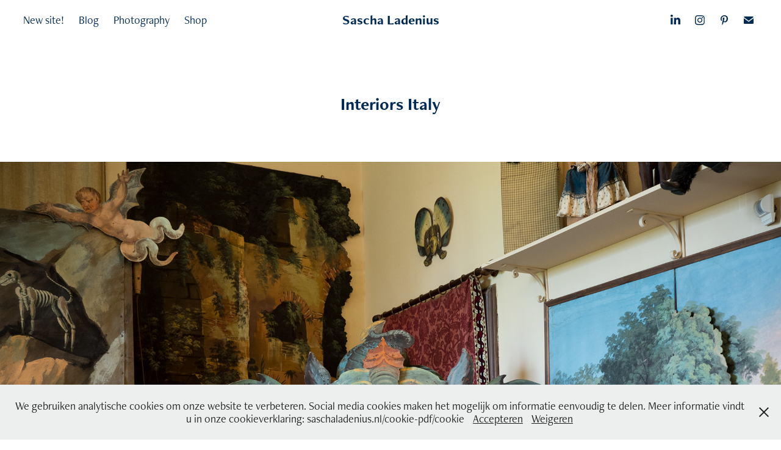

--- FILE ---
content_type: text/html; charset=utf-8
request_url: https://saschaladenius.nl/interiors-italy
body_size: 11707
content:
<!DOCTYPE HTML>
<html lang="en-US">
<head>
  <meta charset="UTF-8" />
  <meta name="viewport" content="width=device-width, initial-scale=1" />
      <meta name="keywords"  content="Viconius,sascha ladenius,art history,viconius.nl,ladenius,rijksmuseum" />
      <meta name="description"  content="Sascha Ladenius is an art and dress historian with a fascination for chintz, collage, and quiet rebellion. Her work explores the intersection of visual culture, material history, and personal curiosity, with a particular focus on the seventeenth century.
Before turning to research, Sascha built a career in real estate. Now, she builds connections between past and present, between image and intellect, and between body, space, and story.
Her research centers on the intersection of domestic space and identity — how interiors, textiles, and garments tell stories of both the visible and the hidden.
Sascha is drawn to the in-between: the lining of a jacket, the ornament on a chair leg, the faded pattern of a chintz curtain. She looks at what was considered decoration and asks what it reveals about power, taste, memory, and desire.
You might find her deep in an archive, making notes in a museum café, or dancing (quietly, rebelliously) in a gallery corner.
Viconius.nl is a testing ground — a space for observations, fragments, and visual thinking. Expect short reflections, layered images, and ideas in motion." />
      <meta name="twitter:card"  content="summary_large_image" />
      <meta name="twitter:site"  content="@AdobePortfolio" />
      <meta  property="og:title" content="Sascha Ladenius - Interiors Italy" />
      <meta  property="og:description" content="Sascha Ladenius is an art and dress historian with a fascination for chintz, collage, and quiet rebellion. Her work explores the intersection of visual culture, material history, and personal curiosity, with a particular focus on the seventeenth century.
Before turning to research, Sascha built a career in real estate. Now, she builds connections between past and present, between image and intellect, and between body, space, and story.
Her research centers on the intersection of domestic space and identity — how interiors, textiles, and garments tell stories of both the visible and the hidden.
Sascha is drawn to the in-between: the lining of a jacket, the ornament on a chair leg, the faded pattern of a chintz curtain. She looks at what was considered decoration and asks what it reveals about power, taste, memory, and desire.
You might find her deep in an archive, making notes in a museum café, or dancing (quietly, rebelliously) in a gallery corner.
Viconius.nl is a testing ground — a space for observations, fragments, and visual thinking. Expect short reflections, layered images, and ideas in motion." />
      <meta  property="og:image" content="https://cdn.myportfolio.com/98c690a4648acf2cd958bc956b4e88f9/28486274-866a-426d-acf3-686948d8b124_rwc_0x0x348x409x348.jpg?h=890f8875449596fba13831cf2185cddf" />
        <link rel="icon" href="https://cdn.myportfolio.com/98c690a4648acf2cd958bc956b4e88f9/8adb4835-89c4-465c-95e7-7ddb3d2075c0_carw_1x1x32.jpg?h=7ab61df515035874dde6bc080a4833c7" />
        <link rel="apple-touch-icon" href="https://cdn.myportfolio.com/98c690a4648acf2cd958bc956b4e88f9/edf95b7d-645c-4432-9497-49b9092a6ce7_carw_1x1x180.jpg?h=897fedaae26833925f61994ac108f2ab" />
      <link rel="stylesheet" href="/dist/css/main.css" type="text/css" />
      <link rel="stylesheet" href="https://cdn.myportfolio.com/98c690a4648acf2cd958bc956b4e88f9/43f57c5e9dc19c8484ee672a3f0fe1281747999884.css?h=5a39c12e9f7149b1e1fab419210bae82" type="text/css" />
    <link rel="canonical" href="https://saschaladenius.nl/interiors-italy" />
      <title>Sascha Ladenius - Interiors Italy</title>
    <script type="text/javascript" src="//use.typekit.net/ik/[base64].js?cb=35f77bfb8b50944859ea3d3804e7194e7a3173fb" async onload="
    try {
      window.Typekit.load();
    } catch (e) {
      console.warn('Typekit not loaded.');
    }
    "></script>
</head>
  <body class="transition-enabled">  <div class='page-background-video page-background-video-with-panel'>
  </div>
  <div class="js-responsive-nav">
    <div class="responsive-nav has-social">
      <div class="close-responsive-click-area js-close-responsive-nav">
        <div class="close-responsive-button"></div>
      </div>
          <nav class="nav-container" data-hover-hint="nav" data-hover-hint-placement="bottom-start">
      <div class="page-title">
        <a href="/viconius" >New site!</a>
      </div>
                <div class="gallery-title"><a href="/blog" >Blog</a></div>
                <div class="gallery-title"><a href="/projects" >Photography</a></div>
                <div class="gallery-title"><a href="/for-sale" >Shop</a></div>
          </nav>
        <div class="social pf-nav-social" data-context="theme.nav" data-hover-hint="navSocialIcons" data-hover-hint-placement="bottom-start">
          <ul>
                  <li>
                    <a href="https://nl.linkedin.com/in/saschaladenius" target="_blank">
                      <svg version="1.1" id="Layer_1" xmlns="http://www.w3.org/2000/svg" xmlns:xlink="http://www.w3.org/1999/xlink" viewBox="0 0 30 24" style="enable-background:new 0 0 30 24;" xml:space="preserve" class="icon">
                      <path id="path-1_24_" d="M19.6,19v-5.8c0-1.4-0.5-2.4-1.7-2.4c-1,0-1.5,0.7-1.8,1.3C16,12.3,16,12.6,16,13v6h-3.4
                        c0,0,0.1-9.8,0-10.8H16v1.5c0,0,0,0,0,0h0v0C16.4,9,17.2,7.9,19,7.9c2.3,0,4,1.5,4,4.9V19H19.6z M8.9,6.7L8.9,6.7
                        C7.7,6.7,7,5.9,7,4.9C7,3.8,7.8,3,8.9,3s1.9,0.8,1.9,1.9C10.9,5.9,10.1,6.7,8.9,6.7z M10.6,19H7.2V8.2h3.4V19z"/>
                      </svg>
                    </a>
                  </li>
                  <li>
                    <a href="https://www.instagram.com/saschaladenius/" target="_blank">
                      <svg version="1.1" id="Layer_1" xmlns="http://www.w3.org/2000/svg" xmlns:xlink="http://www.w3.org/1999/xlink" viewBox="0 0 30 24" style="enable-background:new 0 0 30 24;" xml:space="preserve" class="icon">
                      <g>
                        <path d="M15,5.4c2.1,0,2.4,0,3.2,0c0.8,0,1.2,0.2,1.5,0.3c0.4,0.1,0.6,0.3,0.9,0.6c0.3,0.3,0.5,0.5,0.6,0.9
                          c0.1,0.3,0.2,0.7,0.3,1.5c0,0.8,0,1.1,0,3.2s0,2.4,0,3.2c0,0.8-0.2,1.2-0.3,1.5c-0.1,0.4-0.3,0.6-0.6,0.9c-0.3,0.3-0.5,0.5-0.9,0.6
                          c-0.3,0.1-0.7,0.2-1.5,0.3c-0.8,0-1.1,0-3.2,0s-2.4,0-3.2,0c-0.8,0-1.2-0.2-1.5-0.3c-0.4-0.1-0.6-0.3-0.9-0.6
                          c-0.3-0.3-0.5-0.5-0.6-0.9c-0.1-0.3-0.2-0.7-0.3-1.5c0-0.8,0-1.1,0-3.2s0-2.4,0-3.2c0-0.8,0.2-1.2,0.3-1.5c0.1-0.4,0.3-0.6,0.6-0.9
                          c0.3-0.3,0.5-0.5,0.9-0.6c0.3-0.1,0.7-0.2,1.5-0.3C12.6,5.4,12.9,5.4,15,5.4 M15,4c-2.2,0-2.4,0-3.3,0c-0.9,0-1.4,0.2-1.9,0.4
                          c-0.5,0.2-1,0.5-1.4,0.9C7.9,5.8,7.6,6.2,7.4,6.8C7.2,7.3,7.1,7.9,7,8.7C7,9.6,7,9.8,7,12s0,2.4,0,3.3c0,0.9,0.2,1.4,0.4,1.9
                          c0.2,0.5,0.5,1,0.9,1.4c0.4,0.4,0.9,0.7,1.4,0.9c0.5,0.2,1.1,0.3,1.9,0.4c0.9,0,1.1,0,3.3,0s2.4,0,3.3,0c0.9,0,1.4-0.2,1.9-0.4
                          c0.5-0.2,1-0.5,1.4-0.9c0.4-0.4,0.7-0.9,0.9-1.4c0.2-0.5,0.3-1.1,0.4-1.9c0-0.9,0-1.1,0-3.3s0-2.4,0-3.3c0-0.9-0.2-1.4-0.4-1.9
                          c-0.2-0.5-0.5-1-0.9-1.4c-0.4-0.4-0.9-0.7-1.4-0.9c-0.5-0.2-1.1-0.3-1.9-0.4C17.4,4,17.2,4,15,4L15,4L15,4z"/>
                        <path d="M15,7.9c-2.3,0-4.1,1.8-4.1,4.1s1.8,4.1,4.1,4.1s4.1-1.8,4.1-4.1S17.3,7.9,15,7.9L15,7.9z M15,14.7c-1.5,0-2.7-1.2-2.7-2.7
                          c0-1.5,1.2-2.7,2.7-2.7s2.7,1.2,2.7,2.7C17.7,13.5,16.5,14.7,15,14.7L15,14.7z"/>
                        <path d="M20.2,7.7c0,0.5-0.4,1-1,1s-1-0.4-1-1s0.4-1,1-1S20.2,7.2,20.2,7.7L20.2,7.7z"/>
                      </g>
                      </svg>
                    </a>
                  </li>
                  <li>
                    <a href="https://nl.pinterest.com/viconius/pins/" target="_blank">
                      <svg xmlns="http://www.w3.org/2000/svg" xmlns:xlink="http://www.w3.org/1999/xlink" version="1.1" id="Layer_1" viewBox="0 0 30 24" xml:space="preserve" class="icon"><path d="M15.36 4C11.13 4 9 7.1 9 9.74c0 1.6 0.6 3 1.8 3.51c0.2 0.1 0.4 0 0.45-0.23 c0.04-0.16 0.14-0.57 0.18-0.74c0.06-0.23 0.04-0.31-0.13-0.51c-0.36-0.44-0.59-1-0.59-1.8c0-2.32 1.68-4.4 4.38-4.4 c2.39 0 3.7 1.5 3.7 3.52c0 2.65-1.14 4.89-2.82 4.89c-0.93 0-1.63-0.8-1.4-1.77c0.27-1.16 0.79-2.42 0.79-3.26 c0-0.75-0.39-1.38-1.2-1.38c-0.95 0-1.72 1.02-1.72 2.38c0 0.9 0.3 1.4 0.3 1.45s-0.97 4.26-1.14 5 c-0.34 1.49-0.05 3.31-0.03 3.49c0.01 0.1 0.1 0.1 0.2 0.05c0.09-0.12 1.22-1.56 1.61-3.01c0.11-0.41 0.63-2.53 0.63-2.53 c0.31 0.6 1.2 1.1 2.2 1.15c2.86 0 4.8-2.69 4.8-6.3C21 6.5 18.8 4 15.4 4z"/></svg>
                    </a>
                  </li>
                  <li>
                    <a href="mailto:suinedal@gmail.com">
                      <svg version="1.1" id="Layer_1" xmlns="http://www.w3.org/2000/svg" xmlns:xlink="http://www.w3.org/1999/xlink" x="0px" y="0px" viewBox="0 0 30 24" style="enable-background:new 0 0 30 24;" xml:space="preserve" class="icon">
                        <g>
                          <path d="M15,13L7.1,7.1c0-0.5,0.4-1,1-1h13.8c0.5,0,1,0.4,1,1L15,13z M15,14.8l7.9-5.9v8.1c0,0.5-0.4,1-1,1H8.1c-0.5,0-1-0.4-1-1 V8.8L15,14.8z"/>
                        </g>
                      </svg>
                    </a>
                  </li>
          </ul>
        </div>
    </div>
  </div>
    <header class="site-header js-site-header  js-fixed-nav" data-context="theme.nav" data-hover-hint="nav" data-hover-hint-placement="top-start">
        <nav class="nav-container" data-hover-hint="nav" data-hover-hint-placement="bottom-start">
      <div class="page-title">
        <a href="/viconius" >New site!</a>
      </div>
                <div class="gallery-title"><a href="/blog" >Blog</a></div>
                <div class="gallery-title"><a href="/projects" >Photography</a></div>
                <div class="gallery-title"><a href="/for-sale" >Shop</a></div>
        </nav>
        <div class="logo-wrap" data-context="theme.logo.header" data-hover-hint="logo" data-hover-hint-placement="bottom-start">
          <div class="logo e2e-site-logo-text logo-text  ">
              <a href="/blog" class="preserve-whitespace">Sascha Ladenius</a>

          </div>
        </div>
        <div class="social pf-nav-social" data-context="theme.nav" data-hover-hint="navSocialIcons" data-hover-hint-placement="bottom-start">
          <ul>
                  <li>
                    <a href="https://nl.linkedin.com/in/saschaladenius" target="_blank">
                      <svg version="1.1" id="Layer_1" xmlns="http://www.w3.org/2000/svg" xmlns:xlink="http://www.w3.org/1999/xlink" viewBox="0 0 30 24" style="enable-background:new 0 0 30 24;" xml:space="preserve" class="icon">
                      <path id="path-1_24_" d="M19.6,19v-5.8c0-1.4-0.5-2.4-1.7-2.4c-1,0-1.5,0.7-1.8,1.3C16,12.3,16,12.6,16,13v6h-3.4
                        c0,0,0.1-9.8,0-10.8H16v1.5c0,0,0,0,0,0h0v0C16.4,9,17.2,7.9,19,7.9c2.3,0,4,1.5,4,4.9V19H19.6z M8.9,6.7L8.9,6.7
                        C7.7,6.7,7,5.9,7,4.9C7,3.8,7.8,3,8.9,3s1.9,0.8,1.9,1.9C10.9,5.9,10.1,6.7,8.9,6.7z M10.6,19H7.2V8.2h3.4V19z"/>
                      </svg>
                    </a>
                  </li>
                  <li>
                    <a href="https://www.instagram.com/saschaladenius/" target="_blank">
                      <svg version="1.1" id="Layer_1" xmlns="http://www.w3.org/2000/svg" xmlns:xlink="http://www.w3.org/1999/xlink" viewBox="0 0 30 24" style="enable-background:new 0 0 30 24;" xml:space="preserve" class="icon">
                      <g>
                        <path d="M15,5.4c2.1,0,2.4,0,3.2,0c0.8,0,1.2,0.2,1.5,0.3c0.4,0.1,0.6,0.3,0.9,0.6c0.3,0.3,0.5,0.5,0.6,0.9
                          c0.1,0.3,0.2,0.7,0.3,1.5c0,0.8,0,1.1,0,3.2s0,2.4,0,3.2c0,0.8-0.2,1.2-0.3,1.5c-0.1,0.4-0.3,0.6-0.6,0.9c-0.3,0.3-0.5,0.5-0.9,0.6
                          c-0.3,0.1-0.7,0.2-1.5,0.3c-0.8,0-1.1,0-3.2,0s-2.4,0-3.2,0c-0.8,0-1.2-0.2-1.5-0.3c-0.4-0.1-0.6-0.3-0.9-0.6
                          c-0.3-0.3-0.5-0.5-0.6-0.9c-0.1-0.3-0.2-0.7-0.3-1.5c0-0.8,0-1.1,0-3.2s0-2.4,0-3.2c0-0.8,0.2-1.2,0.3-1.5c0.1-0.4,0.3-0.6,0.6-0.9
                          c0.3-0.3,0.5-0.5,0.9-0.6c0.3-0.1,0.7-0.2,1.5-0.3C12.6,5.4,12.9,5.4,15,5.4 M15,4c-2.2,0-2.4,0-3.3,0c-0.9,0-1.4,0.2-1.9,0.4
                          c-0.5,0.2-1,0.5-1.4,0.9C7.9,5.8,7.6,6.2,7.4,6.8C7.2,7.3,7.1,7.9,7,8.7C7,9.6,7,9.8,7,12s0,2.4,0,3.3c0,0.9,0.2,1.4,0.4,1.9
                          c0.2,0.5,0.5,1,0.9,1.4c0.4,0.4,0.9,0.7,1.4,0.9c0.5,0.2,1.1,0.3,1.9,0.4c0.9,0,1.1,0,3.3,0s2.4,0,3.3,0c0.9,0,1.4-0.2,1.9-0.4
                          c0.5-0.2,1-0.5,1.4-0.9c0.4-0.4,0.7-0.9,0.9-1.4c0.2-0.5,0.3-1.1,0.4-1.9c0-0.9,0-1.1,0-3.3s0-2.4,0-3.3c0-0.9-0.2-1.4-0.4-1.9
                          c-0.2-0.5-0.5-1-0.9-1.4c-0.4-0.4-0.9-0.7-1.4-0.9c-0.5-0.2-1.1-0.3-1.9-0.4C17.4,4,17.2,4,15,4L15,4L15,4z"/>
                        <path d="M15,7.9c-2.3,0-4.1,1.8-4.1,4.1s1.8,4.1,4.1,4.1s4.1-1.8,4.1-4.1S17.3,7.9,15,7.9L15,7.9z M15,14.7c-1.5,0-2.7-1.2-2.7-2.7
                          c0-1.5,1.2-2.7,2.7-2.7s2.7,1.2,2.7,2.7C17.7,13.5,16.5,14.7,15,14.7L15,14.7z"/>
                        <path d="M20.2,7.7c0,0.5-0.4,1-1,1s-1-0.4-1-1s0.4-1,1-1S20.2,7.2,20.2,7.7L20.2,7.7z"/>
                      </g>
                      </svg>
                    </a>
                  </li>
                  <li>
                    <a href="https://nl.pinterest.com/viconius/pins/" target="_blank">
                      <svg xmlns="http://www.w3.org/2000/svg" xmlns:xlink="http://www.w3.org/1999/xlink" version="1.1" id="Layer_1" viewBox="0 0 30 24" xml:space="preserve" class="icon"><path d="M15.36 4C11.13 4 9 7.1 9 9.74c0 1.6 0.6 3 1.8 3.51c0.2 0.1 0.4 0 0.45-0.23 c0.04-0.16 0.14-0.57 0.18-0.74c0.06-0.23 0.04-0.31-0.13-0.51c-0.36-0.44-0.59-1-0.59-1.8c0-2.32 1.68-4.4 4.38-4.4 c2.39 0 3.7 1.5 3.7 3.52c0 2.65-1.14 4.89-2.82 4.89c-0.93 0-1.63-0.8-1.4-1.77c0.27-1.16 0.79-2.42 0.79-3.26 c0-0.75-0.39-1.38-1.2-1.38c-0.95 0-1.72 1.02-1.72 2.38c0 0.9 0.3 1.4 0.3 1.45s-0.97 4.26-1.14 5 c-0.34 1.49-0.05 3.31-0.03 3.49c0.01 0.1 0.1 0.1 0.2 0.05c0.09-0.12 1.22-1.56 1.61-3.01c0.11-0.41 0.63-2.53 0.63-2.53 c0.31 0.6 1.2 1.1 2.2 1.15c2.86 0 4.8-2.69 4.8-6.3C21 6.5 18.8 4 15.4 4z"/></svg>
                    </a>
                  </li>
                  <li>
                    <a href="mailto:suinedal@gmail.com">
                      <svg version="1.1" id="Layer_1" xmlns="http://www.w3.org/2000/svg" xmlns:xlink="http://www.w3.org/1999/xlink" x="0px" y="0px" viewBox="0 0 30 24" style="enable-background:new 0 0 30 24;" xml:space="preserve" class="icon">
                        <g>
                          <path d="M15,13L7.1,7.1c0-0.5,0.4-1,1-1h13.8c0.5,0,1,0.4,1,1L15,13z M15,14.8l7.9-5.9v8.1c0,0.5-0.4,1-1,1H8.1c-0.5,0-1-0.4-1-1 V8.8L15,14.8z"/>
                        </g>
                      </svg>
                    </a>
                  </li>
          </ul>
        </div>
        <div class="hamburger-click-area js-hamburger">
          <div class="hamburger">
            <i></i>
            <i></i>
            <i></i>
          </div>
        </div>
    </header>
    <div class="header-placeholder"></div>
  <div class="site-wrap cfix js-site-wrap">
    <div class="site-container">
      <div class="site-content e2e-site-content">
        <main>
  <div class="page-container" data-context="page.page.container" data-hover-hint="pageContainer">
    <section class="page standard-modules">
        <header class="page-header content" data-context="pages" data-identity="id:p5962264698c8bc415ac0f30f0f950e89d77183ccc7951446c8e2a" data-hover-hint="pageHeader" data-hover-hint-id="p5962264698c8bc415ac0f30f0f950e89d77183ccc7951446c8e2a">
            <h1 class="title preserve-whitespace e2e-site-logo-text">Interiors Italy</h1>
            <p class="description"></p>
        </header>
      <div class="page-content js-page-content" data-context="pages" data-identity="id:p5962264698c8bc415ac0f30f0f950e89d77183ccc7951446c8e2a">
        <div id="project-canvas" class="js-project-modules modules content">
          <div id="project-modules">
              
              <div class="project-module module image project-module-image js-js-project-module" >

  

  
     <div class="js-lightbox" data-src="https://cdn.myportfolio.com/98c690a4648acf2cd958bc956b4e88f9/ee21cc2c-e511-4d41-9d9b-53db1e71ed7d.jpg?h=777773aa53f91c29874c5988f3f68aa9">
           <img
             class="js-lazy e2e-site-project-module-image"
             src="[data-uri]"
             data-src="https://cdn.myportfolio.com/98c690a4648acf2cd958bc956b4e88f9/ee21cc2c-e511-4d41-9d9b-53db1e71ed7d_rw_3840.jpg?h=2a6d9d2f709b8e60e10caa702e9d643e"
             data-srcset="https://cdn.myportfolio.com/98c690a4648acf2cd958bc956b4e88f9/ee21cc2c-e511-4d41-9d9b-53db1e71ed7d_rw_600.jpg?h=1a0d488a83945edd411d8fba640ad279 600w,https://cdn.myportfolio.com/98c690a4648acf2cd958bc956b4e88f9/ee21cc2c-e511-4d41-9d9b-53db1e71ed7d_rw_1200.jpg?h=b0a0ed858f5056f1884209f3dffb5a63 1200w,https://cdn.myportfolio.com/98c690a4648acf2cd958bc956b4e88f9/ee21cc2c-e511-4d41-9d9b-53db1e71ed7d_rw_1920.jpg?h=22ca88d8db90db0f79ee2fe92018e32f 1920w,https://cdn.myportfolio.com/98c690a4648acf2cd958bc956b4e88f9/ee21cc2c-e511-4d41-9d9b-53db1e71ed7d_rw_3840.jpg?h=2a6d9d2f709b8e60e10caa702e9d643e 3840w,"
             data-sizes="(max-width: 3840px) 100vw, 3840px"
             width="3840"
             height="0"
             style="padding-bottom: 75%; background: rgba(0, 0, 0, 0.03)"
             
           >
     </div>
  

</div>

              
              
              
              
              
              
              
              
              
              
              
              
              
              
              
              <div class="project-module module media_collection project-module-media_collection" data-id="m5a11a07b4cdef0adac95e05bb8d62488eac648b8cc0bfbbd64734"  style="padding-top: px;
padding-bottom: px;
">
  <div class="grid--main js-grid-main" data-grid-max-images="
  ">
    <div class="grid__item-container js-grid-item-container" data-flex-grow="195" style="width:195px; flex-grow:195;" data-width="1920" data-height="2560">
      <script type="text/html" class="js-lightbox-slide-content">
        <div class="grid__image-wrapper">
          <img src="https://cdn.myportfolio.com/98c690a4648acf2cd958bc956b4e88f9/833c339c-64cd-4842-abe6-a3add30ea977_rw_1920.jpg?h=89adfcb26087e4b9fce48b91c60c0b5f" srcset="https://cdn.myportfolio.com/98c690a4648acf2cd958bc956b4e88f9/833c339c-64cd-4842-abe6-a3add30ea977_rw_600.jpg?h=800ecce9cde8b0303f053fc66fe4cf4c 600w,https://cdn.myportfolio.com/98c690a4648acf2cd958bc956b4e88f9/833c339c-64cd-4842-abe6-a3add30ea977_rw_1200.jpg?h=ed90ad486f1b391b12c0d0dec9b6bc0c 1200w,https://cdn.myportfolio.com/98c690a4648acf2cd958bc956b4e88f9/833c339c-64cd-4842-abe6-a3add30ea977_rw_1920.jpg?h=89adfcb26087e4b9fce48b91c60c0b5f 1920w,"  sizes="(max-width: 1920px) 100vw, 1920px">
        <div>
      </script>
      <img
        class="grid__item-image js-grid__item-image grid__item-image-lazy js-lazy"
        src="[data-uri]"
        
        data-src="https://cdn.myportfolio.com/98c690a4648acf2cd958bc956b4e88f9/833c339c-64cd-4842-abe6-a3add30ea977_rw_1920.jpg?h=89adfcb26087e4b9fce48b91c60c0b5f"
        data-srcset="https://cdn.myportfolio.com/98c690a4648acf2cd958bc956b4e88f9/833c339c-64cd-4842-abe6-a3add30ea977_rw_600.jpg?h=800ecce9cde8b0303f053fc66fe4cf4c 600w,https://cdn.myportfolio.com/98c690a4648acf2cd958bc956b4e88f9/833c339c-64cd-4842-abe6-a3add30ea977_rw_1200.jpg?h=ed90ad486f1b391b12c0d0dec9b6bc0c 1200w,https://cdn.myportfolio.com/98c690a4648acf2cd958bc956b4e88f9/833c339c-64cd-4842-abe6-a3add30ea977_rw_1920.jpg?h=89adfcb26087e4b9fce48b91c60c0b5f 1920w,"
      >
      <span class="grid__item-filler" style="padding-bottom:133.33333333333%;"></span>
    </div>
    <div class="grid__item-container js-grid-item-container" data-flex-grow="195" style="width:195px; flex-grow:195;" data-width="1920" data-height="2560">
      <script type="text/html" class="js-lightbox-slide-content">
        <div class="grid__image-wrapper">
          <img src="https://cdn.myportfolio.com/98c690a4648acf2cd958bc956b4e88f9/b0e76f75-27ac-4049-9f69-a1e18307c3f3_rw_1920.jpg?h=7add44c6fd3fc762205860ed0b806dc9" srcset="https://cdn.myportfolio.com/98c690a4648acf2cd958bc956b4e88f9/b0e76f75-27ac-4049-9f69-a1e18307c3f3_rw_600.jpg?h=f55b76ddc16dd24c2fddcde1ecaf8561 600w,https://cdn.myportfolio.com/98c690a4648acf2cd958bc956b4e88f9/b0e76f75-27ac-4049-9f69-a1e18307c3f3_rw_1200.jpg?h=46602fe410c6071c4f5676c72e2d7f1a 1200w,https://cdn.myportfolio.com/98c690a4648acf2cd958bc956b4e88f9/b0e76f75-27ac-4049-9f69-a1e18307c3f3_rw_1920.jpg?h=7add44c6fd3fc762205860ed0b806dc9 1920w,"  sizes="(max-width: 1920px) 100vw, 1920px">
        <div>
      </script>
      <img
        class="grid__item-image js-grid__item-image grid__item-image-lazy js-lazy"
        src="[data-uri]"
        
        data-src="https://cdn.myportfolio.com/98c690a4648acf2cd958bc956b4e88f9/b0e76f75-27ac-4049-9f69-a1e18307c3f3_rw_1920.jpg?h=7add44c6fd3fc762205860ed0b806dc9"
        data-srcset="https://cdn.myportfolio.com/98c690a4648acf2cd958bc956b4e88f9/b0e76f75-27ac-4049-9f69-a1e18307c3f3_rw_600.jpg?h=f55b76ddc16dd24c2fddcde1ecaf8561 600w,https://cdn.myportfolio.com/98c690a4648acf2cd958bc956b4e88f9/b0e76f75-27ac-4049-9f69-a1e18307c3f3_rw_1200.jpg?h=46602fe410c6071c4f5676c72e2d7f1a 1200w,https://cdn.myportfolio.com/98c690a4648acf2cd958bc956b4e88f9/b0e76f75-27ac-4049-9f69-a1e18307c3f3_rw_1920.jpg?h=7add44c6fd3fc762205860ed0b806dc9 1920w,"
      >
      <span class="grid__item-filler" style="padding-bottom:133.33333333333%;"></span>
    </div>
    <div class="grid__item-container js-grid-item-container" data-flex-grow="346.66666666667" style="width:346.66666666667px; flex-grow:346.66666666667;" data-width="3840" data-height="2880">
      <script type="text/html" class="js-lightbox-slide-content">
        <div class="grid__image-wrapper">
          <img src="https://cdn.myportfolio.com/98c690a4648acf2cd958bc956b4e88f9/08b4c676-a241-4548-9830-f8dae8986c1f_rw_3840.jpg?h=580deb8169e228ab8c8017c8c79d76ec" srcset="https://cdn.myportfolio.com/98c690a4648acf2cd958bc956b4e88f9/08b4c676-a241-4548-9830-f8dae8986c1f_rw_600.jpg?h=2b977aa30d687d3da7402458a4bd1fc4 600w,https://cdn.myportfolio.com/98c690a4648acf2cd958bc956b4e88f9/08b4c676-a241-4548-9830-f8dae8986c1f_rw_1200.jpg?h=3292c476d337685edf91a6004d275c5f 1200w,https://cdn.myportfolio.com/98c690a4648acf2cd958bc956b4e88f9/08b4c676-a241-4548-9830-f8dae8986c1f_rw_1920.jpg?h=445d7e8762de53874d9431a87e729864 1920w,https://cdn.myportfolio.com/98c690a4648acf2cd958bc956b4e88f9/08b4c676-a241-4548-9830-f8dae8986c1f_rw_3840.jpg?h=580deb8169e228ab8c8017c8c79d76ec 3840w,"  sizes="(max-width: 3840px) 100vw, 3840px">
        <div>
      </script>
      <img
        class="grid__item-image js-grid__item-image grid__item-image-lazy js-lazy"
        src="[data-uri]"
        
        data-src="https://cdn.myportfolio.com/98c690a4648acf2cd958bc956b4e88f9/08b4c676-a241-4548-9830-f8dae8986c1f_rw_3840.jpg?h=580deb8169e228ab8c8017c8c79d76ec"
        data-srcset="https://cdn.myportfolio.com/98c690a4648acf2cd958bc956b4e88f9/08b4c676-a241-4548-9830-f8dae8986c1f_rw_600.jpg?h=2b977aa30d687d3da7402458a4bd1fc4 600w,https://cdn.myportfolio.com/98c690a4648acf2cd958bc956b4e88f9/08b4c676-a241-4548-9830-f8dae8986c1f_rw_1200.jpg?h=3292c476d337685edf91a6004d275c5f 1200w,https://cdn.myportfolio.com/98c690a4648acf2cd958bc956b4e88f9/08b4c676-a241-4548-9830-f8dae8986c1f_rw_1920.jpg?h=445d7e8762de53874d9431a87e729864 1920w,https://cdn.myportfolio.com/98c690a4648acf2cd958bc956b4e88f9/08b4c676-a241-4548-9830-f8dae8986c1f_rw_3840.jpg?h=580deb8169e228ab8c8017c8c79d76ec 3840w,"
      >
      <span class="grid__item-filler" style="padding-bottom:75%;"></span>
    </div>
    <div class="grid__item-container js-grid-item-container" data-flex-grow="346.66666666667" style="width:346.66666666667px; flex-grow:346.66666666667;" data-width="3840" data-height="2880">
      <script type="text/html" class="js-lightbox-slide-content">
        <div class="grid__image-wrapper">
          <img src="https://cdn.myportfolio.com/98c690a4648acf2cd958bc956b4e88f9/90122adb-6d61-43bd-80ba-9771cbf5bffd_rw_3840.jpg?h=133610d41b5f41467a940704d9f7a8ea" srcset="https://cdn.myportfolio.com/98c690a4648acf2cd958bc956b4e88f9/90122adb-6d61-43bd-80ba-9771cbf5bffd_rw_600.jpg?h=caceb7bc0d44a0440ddec157a483a3c0 600w,https://cdn.myportfolio.com/98c690a4648acf2cd958bc956b4e88f9/90122adb-6d61-43bd-80ba-9771cbf5bffd_rw_1200.jpg?h=20467e52eb89a6bdcf5411aa0ae9a2a5 1200w,https://cdn.myportfolio.com/98c690a4648acf2cd958bc956b4e88f9/90122adb-6d61-43bd-80ba-9771cbf5bffd_rw_1920.jpg?h=ceb1cbc44ba0bfd1e35382b5a55c64e7 1920w,https://cdn.myportfolio.com/98c690a4648acf2cd958bc956b4e88f9/90122adb-6d61-43bd-80ba-9771cbf5bffd_rw_3840.jpg?h=133610d41b5f41467a940704d9f7a8ea 3840w,"  sizes="(max-width: 3840px) 100vw, 3840px">
        <div>
      </script>
      <img
        class="grid__item-image js-grid__item-image grid__item-image-lazy js-lazy"
        src="[data-uri]"
        
        data-src="https://cdn.myportfolio.com/98c690a4648acf2cd958bc956b4e88f9/90122adb-6d61-43bd-80ba-9771cbf5bffd_rw_3840.jpg?h=133610d41b5f41467a940704d9f7a8ea"
        data-srcset="https://cdn.myportfolio.com/98c690a4648acf2cd958bc956b4e88f9/90122adb-6d61-43bd-80ba-9771cbf5bffd_rw_600.jpg?h=caceb7bc0d44a0440ddec157a483a3c0 600w,https://cdn.myportfolio.com/98c690a4648acf2cd958bc956b4e88f9/90122adb-6d61-43bd-80ba-9771cbf5bffd_rw_1200.jpg?h=20467e52eb89a6bdcf5411aa0ae9a2a5 1200w,https://cdn.myportfolio.com/98c690a4648acf2cd958bc956b4e88f9/90122adb-6d61-43bd-80ba-9771cbf5bffd_rw_1920.jpg?h=ceb1cbc44ba0bfd1e35382b5a55c64e7 1920w,https://cdn.myportfolio.com/98c690a4648acf2cd958bc956b4e88f9/90122adb-6d61-43bd-80ba-9771cbf5bffd_rw_3840.jpg?h=133610d41b5f41467a940704d9f7a8ea 3840w,"
      >
      <span class="grid__item-filler" style="padding-bottom:75%;"></span>
    </div>
    <div class="grid__item-container js-grid-item-container" data-flex-grow="346.66666666667" style="width:346.66666666667px; flex-grow:346.66666666667;" data-width="3840" data-height="2880">
      <script type="text/html" class="js-lightbox-slide-content">
        <div class="grid__image-wrapper">
          <img src="https://cdn.myportfolio.com/98c690a4648acf2cd958bc956b4e88f9/f9e402b3-f488-46b3-bccd-51c18d642db3_rw_3840.jpg?h=af5cf284c7842fd6fc421d89bc3e7786" srcset="https://cdn.myportfolio.com/98c690a4648acf2cd958bc956b4e88f9/f9e402b3-f488-46b3-bccd-51c18d642db3_rw_600.jpg?h=237c34f358fb15f5160e972caf18234a 600w,https://cdn.myportfolio.com/98c690a4648acf2cd958bc956b4e88f9/f9e402b3-f488-46b3-bccd-51c18d642db3_rw_1200.jpg?h=5d0ce5bcb5bd5afd106ca27bc58a0a46 1200w,https://cdn.myportfolio.com/98c690a4648acf2cd958bc956b4e88f9/f9e402b3-f488-46b3-bccd-51c18d642db3_rw_1920.jpg?h=fad5a6764439e41189eac40f29264946 1920w,https://cdn.myportfolio.com/98c690a4648acf2cd958bc956b4e88f9/f9e402b3-f488-46b3-bccd-51c18d642db3_rw_3840.jpg?h=af5cf284c7842fd6fc421d89bc3e7786 3840w,"  sizes="(max-width: 3840px) 100vw, 3840px">
        <div>
      </script>
      <img
        class="grid__item-image js-grid__item-image grid__item-image-lazy js-lazy"
        src="[data-uri]"
        
        data-src="https://cdn.myportfolio.com/98c690a4648acf2cd958bc956b4e88f9/f9e402b3-f488-46b3-bccd-51c18d642db3_rw_3840.jpg?h=af5cf284c7842fd6fc421d89bc3e7786"
        data-srcset="https://cdn.myportfolio.com/98c690a4648acf2cd958bc956b4e88f9/f9e402b3-f488-46b3-bccd-51c18d642db3_rw_600.jpg?h=237c34f358fb15f5160e972caf18234a 600w,https://cdn.myportfolio.com/98c690a4648acf2cd958bc956b4e88f9/f9e402b3-f488-46b3-bccd-51c18d642db3_rw_1200.jpg?h=5d0ce5bcb5bd5afd106ca27bc58a0a46 1200w,https://cdn.myportfolio.com/98c690a4648acf2cd958bc956b4e88f9/f9e402b3-f488-46b3-bccd-51c18d642db3_rw_1920.jpg?h=fad5a6764439e41189eac40f29264946 1920w,https://cdn.myportfolio.com/98c690a4648acf2cd958bc956b4e88f9/f9e402b3-f488-46b3-bccd-51c18d642db3_rw_3840.jpg?h=af5cf284c7842fd6fc421d89bc3e7786 3840w,"
      >
      <span class="grid__item-filler" style="padding-bottom:75%;"></span>
    </div>
    <div class="grid__item-container js-grid-item-container" data-flex-grow="195" style="width:195px; flex-grow:195;" data-width="1920" data-height="2560">
      <script type="text/html" class="js-lightbox-slide-content">
        <div class="grid__image-wrapper">
          <img src="https://cdn.myportfolio.com/98c690a4648acf2cd958bc956b4e88f9/42bab2e4-30c0-4c36-86e0-32b2210088ce_rw_1920.jpg?h=d37bd3dbf585e2ee8fd5b55b8008ea7c" srcset="https://cdn.myportfolio.com/98c690a4648acf2cd958bc956b4e88f9/42bab2e4-30c0-4c36-86e0-32b2210088ce_rw_600.jpg?h=51a47b3bde66dd423589f6506931c271 600w,https://cdn.myportfolio.com/98c690a4648acf2cd958bc956b4e88f9/42bab2e4-30c0-4c36-86e0-32b2210088ce_rw_1200.jpg?h=bf0854d818297197091132fd53b887db 1200w,https://cdn.myportfolio.com/98c690a4648acf2cd958bc956b4e88f9/42bab2e4-30c0-4c36-86e0-32b2210088ce_rw_1920.jpg?h=d37bd3dbf585e2ee8fd5b55b8008ea7c 1920w,"  sizes="(max-width: 1920px) 100vw, 1920px">
        <div>
      </script>
      <img
        class="grid__item-image js-grid__item-image grid__item-image-lazy js-lazy"
        src="[data-uri]"
        
        data-src="https://cdn.myportfolio.com/98c690a4648acf2cd958bc956b4e88f9/42bab2e4-30c0-4c36-86e0-32b2210088ce_rw_1920.jpg?h=d37bd3dbf585e2ee8fd5b55b8008ea7c"
        data-srcset="https://cdn.myportfolio.com/98c690a4648acf2cd958bc956b4e88f9/42bab2e4-30c0-4c36-86e0-32b2210088ce_rw_600.jpg?h=51a47b3bde66dd423589f6506931c271 600w,https://cdn.myportfolio.com/98c690a4648acf2cd958bc956b4e88f9/42bab2e4-30c0-4c36-86e0-32b2210088ce_rw_1200.jpg?h=bf0854d818297197091132fd53b887db 1200w,https://cdn.myportfolio.com/98c690a4648acf2cd958bc956b4e88f9/42bab2e4-30c0-4c36-86e0-32b2210088ce_rw_1920.jpg?h=d37bd3dbf585e2ee8fd5b55b8008ea7c 1920w,"
      >
      <span class="grid__item-filler" style="padding-bottom:133.33333333333%;"></span>
    </div>
    <div class="grid__item-container js-grid-item-container" data-flex-grow="346.66666666667" style="width:346.66666666667px; flex-grow:346.66666666667;" data-width="3840" data-height="2880">
      <script type="text/html" class="js-lightbox-slide-content">
        <div class="grid__image-wrapper">
          <img src="https://cdn.myportfolio.com/98c690a4648acf2cd958bc956b4e88f9/530a590b-d47c-41ea-8a7e-c7efcbcc594e_rw_3840.jpg?h=cff502eb6408590cb7423ba8c27c454e" srcset="https://cdn.myportfolio.com/98c690a4648acf2cd958bc956b4e88f9/530a590b-d47c-41ea-8a7e-c7efcbcc594e_rw_600.jpg?h=9b351810b47db07423efd39a8797aa52 600w,https://cdn.myportfolio.com/98c690a4648acf2cd958bc956b4e88f9/530a590b-d47c-41ea-8a7e-c7efcbcc594e_rw_1200.jpg?h=b52fcbbccc9a0a1ff564e5a50a7c8128 1200w,https://cdn.myportfolio.com/98c690a4648acf2cd958bc956b4e88f9/530a590b-d47c-41ea-8a7e-c7efcbcc594e_rw_1920.jpg?h=2ebbe57fea5538514586be7c56235ec2 1920w,https://cdn.myportfolio.com/98c690a4648acf2cd958bc956b4e88f9/530a590b-d47c-41ea-8a7e-c7efcbcc594e_rw_3840.jpg?h=cff502eb6408590cb7423ba8c27c454e 3840w,"  sizes="(max-width: 3840px) 100vw, 3840px">
        <div>
      </script>
      <img
        class="grid__item-image js-grid__item-image grid__item-image-lazy js-lazy"
        src="[data-uri]"
        
        data-src="https://cdn.myportfolio.com/98c690a4648acf2cd958bc956b4e88f9/530a590b-d47c-41ea-8a7e-c7efcbcc594e_rw_3840.jpg?h=cff502eb6408590cb7423ba8c27c454e"
        data-srcset="https://cdn.myportfolio.com/98c690a4648acf2cd958bc956b4e88f9/530a590b-d47c-41ea-8a7e-c7efcbcc594e_rw_600.jpg?h=9b351810b47db07423efd39a8797aa52 600w,https://cdn.myportfolio.com/98c690a4648acf2cd958bc956b4e88f9/530a590b-d47c-41ea-8a7e-c7efcbcc594e_rw_1200.jpg?h=b52fcbbccc9a0a1ff564e5a50a7c8128 1200w,https://cdn.myportfolio.com/98c690a4648acf2cd958bc956b4e88f9/530a590b-d47c-41ea-8a7e-c7efcbcc594e_rw_1920.jpg?h=2ebbe57fea5538514586be7c56235ec2 1920w,https://cdn.myportfolio.com/98c690a4648acf2cd958bc956b4e88f9/530a590b-d47c-41ea-8a7e-c7efcbcc594e_rw_3840.jpg?h=cff502eb6408590cb7423ba8c27c454e 3840w,"
      >
      <span class="grid__item-filler" style="padding-bottom:75%;"></span>
    </div>
    <div class="grid__item-container js-grid-item-container" data-flex-grow="346.66666666667" style="width:346.66666666667px; flex-grow:346.66666666667;" data-width="3840" data-height="2880">
      <script type="text/html" class="js-lightbox-slide-content">
        <div class="grid__image-wrapper">
          <img src="https://cdn.myportfolio.com/98c690a4648acf2cd958bc956b4e88f9/ccdc2a0c-c656-4c17-9768-a09dbc892293_rw_3840.jpg?h=dadd1a8c171e47822d4cfb523170a53d" srcset="https://cdn.myportfolio.com/98c690a4648acf2cd958bc956b4e88f9/ccdc2a0c-c656-4c17-9768-a09dbc892293_rw_600.jpg?h=ec8261f47a88610cbd8a1a8e50bf42b5 600w,https://cdn.myportfolio.com/98c690a4648acf2cd958bc956b4e88f9/ccdc2a0c-c656-4c17-9768-a09dbc892293_rw_1200.jpg?h=b870cf926332909149e0576601209cad 1200w,https://cdn.myportfolio.com/98c690a4648acf2cd958bc956b4e88f9/ccdc2a0c-c656-4c17-9768-a09dbc892293_rw_1920.jpg?h=2568241ae94123daf6ee3e062307fff2 1920w,https://cdn.myportfolio.com/98c690a4648acf2cd958bc956b4e88f9/ccdc2a0c-c656-4c17-9768-a09dbc892293_rw_3840.jpg?h=dadd1a8c171e47822d4cfb523170a53d 3840w,"  sizes="(max-width: 3840px) 100vw, 3840px">
        <div>
      </script>
      <img
        class="grid__item-image js-grid__item-image grid__item-image-lazy js-lazy"
        src="[data-uri]"
        
        data-src="https://cdn.myportfolio.com/98c690a4648acf2cd958bc956b4e88f9/ccdc2a0c-c656-4c17-9768-a09dbc892293_rw_3840.jpg?h=dadd1a8c171e47822d4cfb523170a53d"
        data-srcset="https://cdn.myportfolio.com/98c690a4648acf2cd958bc956b4e88f9/ccdc2a0c-c656-4c17-9768-a09dbc892293_rw_600.jpg?h=ec8261f47a88610cbd8a1a8e50bf42b5 600w,https://cdn.myportfolio.com/98c690a4648acf2cd958bc956b4e88f9/ccdc2a0c-c656-4c17-9768-a09dbc892293_rw_1200.jpg?h=b870cf926332909149e0576601209cad 1200w,https://cdn.myportfolio.com/98c690a4648acf2cd958bc956b4e88f9/ccdc2a0c-c656-4c17-9768-a09dbc892293_rw_1920.jpg?h=2568241ae94123daf6ee3e062307fff2 1920w,https://cdn.myportfolio.com/98c690a4648acf2cd958bc956b4e88f9/ccdc2a0c-c656-4c17-9768-a09dbc892293_rw_3840.jpg?h=dadd1a8c171e47822d4cfb523170a53d 3840w,"
      >
      <span class="grid__item-filler" style="padding-bottom:75%;"></span>
    </div>
    <div class="grid__item-container js-grid-item-container" data-flex-grow="195" style="width:195px; flex-grow:195;" data-width="1920" data-height="2560">
      <script type="text/html" class="js-lightbox-slide-content">
        <div class="grid__image-wrapper">
          <img src="https://cdn.myportfolio.com/98c690a4648acf2cd958bc956b4e88f9/c74d818b-9691-4ae8-b87a-c3b53690678f_rw_1920.jpg?h=4076dd0613a5809c67a9c6a1fd6a64d0" srcset="https://cdn.myportfolio.com/98c690a4648acf2cd958bc956b4e88f9/c74d818b-9691-4ae8-b87a-c3b53690678f_rw_600.jpg?h=09d91a6ea8f2c0e1cca36daffadded78 600w,https://cdn.myportfolio.com/98c690a4648acf2cd958bc956b4e88f9/c74d818b-9691-4ae8-b87a-c3b53690678f_rw_1200.jpg?h=9f544380c9b1fe9b79123f42e45fc743 1200w,https://cdn.myportfolio.com/98c690a4648acf2cd958bc956b4e88f9/c74d818b-9691-4ae8-b87a-c3b53690678f_rw_1920.jpg?h=4076dd0613a5809c67a9c6a1fd6a64d0 1920w,"  sizes="(max-width: 1920px) 100vw, 1920px">
        <div>
      </script>
      <img
        class="grid__item-image js-grid__item-image grid__item-image-lazy js-lazy"
        src="[data-uri]"
        
        data-src="https://cdn.myportfolio.com/98c690a4648acf2cd958bc956b4e88f9/c74d818b-9691-4ae8-b87a-c3b53690678f_rw_1920.jpg?h=4076dd0613a5809c67a9c6a1fd6a64d0"
        data-srcset="https://cdn.myportfolio.com/98c690a4648acf2cd958bc956b4e88f9/c74d818b-9691-4ae8-b87a-c3b53690678f_rw_600.jpg?h=09d91a6ea8f2c0e1cca36daffadded78 600w,https://cdn.myportfolio.com/98c690a4648acf2cd958bc956b4e88f9/c74d818b-9691-4ae8-b87a-c3b53690678f_rw_1200.jpg?h=9f544380c9b1fe9b79123f42e45fc743 1200w,https://cdn.myportfolio.com/98c690a4648acf2cd958bc956b4e88f9/c74d818b-9691-4ae8-b87a-c3b53690678f_rw_1920.jpg?h=4076dd0613a5809c67a9c6a1fd6a64d0 1920w,"
      >
      <span class="grid__item-filler" style="padding-bottom:133.33333333333%;"></span>
    </div>
    <div class="grid__item-container js-grid-item-container" data-flex-grow="195" style="width:195px; flex-grow:195;" data-width="1920" data-height="2560">
      <script type="text/html" class="js-lightbox-slide-content">
        <div class="grid__image-wrapper">
          <img src="https://cdn.myportfolio.com/98c690a4648acf2cd958bc956b4e88f9/a44a80a2-b91f-4f4e-8abd-c1f821a28e9e_rw_1920.jpg?h=069f0cebc089d797cf777092fec793f1" srcset="https://cdn.myportfolio.com/98c690a4648acf2cd958bc956b4e88f9/a44a80a2-b91f-4f4e-8abd-c1f821a28e9e_rw_600.jpg?h=d44a7ce5017935bf5c2feee7cf44711a 600w,https://cdn.myportfolio.com/98c690a4648acf2cd958bc956b4e88f9/a44a80a2-b91f-4f4e-8abd-c1f821a28e9e_rw_1200.jpg?h=d1642d8a3b01416df0f7ae7d4157d7a1 1200w,https://cdn.myportfolio.com/98c690a4648acf2cd958bc956b4e88f9/a44a80a2-b91f-4f4e-8abd-c1f821a28e9e_rw_1920.jpg?h=069f0cebc089d797cf777092fec793f1 1920w,"  sizes="(max-width: 1920px) 100vw, 1920px">
        <div>
      </script>
      <img
        class="grid__item-image js-grid__item-image grid__item-image-lazy js-lazy"
        src="[data-uri]"
        
        data-src="https://cdn.myportfolio.com/98c690a4648acf2cd958bc956b4e88f9/a44a80a2-b91f-4f4e-8abd-c1f821a28e9e_rw_1920.jpg?h=069f0cebc089d797cf777092fec793f1"
        data-srcset="https://cdn.myportfolio.com/98c690a4648acf2cd958bc956b4e88f9/a44a80a2-b91f-4f4e-8abd-c1f821a28e9e_rw_600.jpg?h=d44a7ce5017935bf5c2feee7cf44711a 600w,https://cdn.myportfolio.com/98c690a4648acf2cd958bc956b4e88f9/a44a80a2-b91f-4f4e-8abd-c1f821a28e9e_rw_1200.jpg?h=d1642d8a3b01416df0f7ae7d4157d7a1 1200w,https://cdn.myportfolio.com/98c690a4648acf2cd958bc956b4e88f9/a44a80a2-b91f-4f4e-8abd-c1f821a28e9e_rw_1920.jpg?h=069f0cebc089d797cf777092fec793f1 1920w,"
      >
      <span class="grid__item-filler" style="padding-bottom:133.33333333333%;"></span>
    </div>
    <div class="grid__item-container js-grid-item-container" data-flex-grow="346.66666666667" style="width:346.66666666667px; flex-grow:346.66666666667;" data-width="3840" data-height="2880">
      <script type="text/html" class="js-lightbox-slide-content">
        <div class="grid__image-wrapper">
          <img src="https://cdn.myportfolio.com/98c690a4648acf2cd958bc956b4e88f9/d17d9c55-3054-4a4d-8f58-462918583a69_rw_3840.jpg?h=9e390241ef32b7499f9bc8d675c1937d" srcset="https://cdn.myportfolio.com/98c690a4648acf2cd958bc956b4e88f9/d17d9c55-3054-4a4d-8f58-462918583a69_rw_600.jpg?h=91de4631fa5a551c7b13a0862a8a7adb 600w,https://cdn.myportfolio.com/98c690a4648acf2cd958bc956b4e88f9/d17d9c55-3054-4a4d-8f58-462918583a69_rw_1200.jpg?h=36aa9cc4d4bfabeaa9c9cb4da8ac4fbb 1200w,https://cdn.myportfolio.com/98c690a4648acf2cd958bc956b4e88f9/d17d9c55-3054-4a4d-8f58-462918583a69_rw_1920.jpg?h=bb732884027e517d49d83cf2611f3ab3 1920w,https://cdn.myportfolio.com/98c690a4648acf2cd958bc956b4e88f9/d17d9c55-3054-4a4d-8f58-462918583a69_rw_3840.jpg?h=9e390241ef32b7499f9bc8d675c1937d 3840w,"  sizes="(max-width: 3840px) 100vw, 3840px">
        <div>
      </script>
      <img
        class="grid__item-image js-grid__item-image grid__item-image-lazy js-lazy"
        src="[data-uri]"
        
        data-src="https://cdn.myportfolio.com/98c690a4648acf2cd958bc956b4e88f9/d17d9c55-3054-4a4d-8f58-462918583a69_rw_3840.jpg?h=9e390241ef32b7499f9bc8d675c1937d"
        data-srcset="https://cdn.myportfolio.com/98c690a4648acf2cd958bc956b4e88f9/d17d9c55-3054-4a4d-8f58-462918583a69_rw_600.jpg?h=91de4631fa5a551c7b13a0862a8a7adb 600w,https://cdn.myportfolio.com/98c690a4648acf2cd958bc956b4e88f9/d17d9c55-3054-4a4d-8f58-462918583a69_rw_1200.jpg?h=36aa9cc4d4bfabeaa9c9cb4da8ac4fbb 1200w,https://cdn.myportfolio.com/98c690a4648acf2cd958bc956b4e88f9/d17d9c55-3054-4a4d-8f58-462918583a69_rw_1920.jpg?h=bb732884027e517d49d83cf2611f3ab3 1920w,https://cdn.myportfolio.com/98c690a4648acf2cd958bc956b4e88f9/d17d9c55-3054-4a4d-8f58-462918583a69_rw_3840.jpg?h=9e390241ef32b7499f9bc8d675c1937d 3840w,"
      >
      <span class="grid__item-filler" style="padding-bottom:75%;"></span>
    </div>
    <div class="grid__item-container js-grid-item-container" data-flex-grow="195" style="width:195px; flex-grow:195;" data-width="3840" data-height="5120">
      <script type="text/html" class="js-lightbox-slide-content">
        <div class="grid__image-wrapper">
          <img src="https://cdn.myportfolio.com/98c690a4648acf2cd958bc956b4e88f9/bef9ef47-707d-4894-b39a-8f923057392f_rw_3840.jpg?h=955ee48860d728b59e98e67671c0c09c" srcset="https://cdn.myportfolio.com/98c690a4648acf2cd958bc956b4e88f9/bef9ef47-707d-4894-b39a-8f923057392f_rw_600.jpg?h=13f80938486498aee3b5dfe0e9c3c551 600w,https://cdn.myportfolio.com/98c690a4648acf2cd958bc956b4e88f9/bef9ef47-707d-4894-b39a-8f923057392f_rw_1200.jpg?h=a418823c7b6d96c5717446143ecd61b1 1200w,https://cdn.myportfolio.com/98c690a4648acf2cd958bc956b4e88f9/bef9ef47-707d-4894-b39a-8f923057392f_rw_1920.jpg?h=4fcf92431984b1055823d60266b30093 1920w,https://cdn.myportfolio.com/98c690a4648acf2cd958bc956b4e88f9/bef9ef47-707d-4894-b39a-8f923057392f_rw_3840.jpg?h=955ee48860d728b59e98e67671c0c09c 3840w,"  sizes="(max-width: 3840px) 100vw, 3840px">
        <div>
      </script>
      <img
        class="grid__item-image js-grid__item-image grid__item-image-lazy js-lazy"
        src="[data-uri]"
        
        data-src="https://cdn.myportfolio.com/98c690a4648acf2cd958bc956b4e88f9/bef9ef47-707d-4894-b39a-8f923057392f_rw_3840.jpg?h=955ee48860d728b59e98e67671c0c09c"
        data-srcset="https://cdn.myportfolio.com/98c690a4648acf2cd958bc956b4e88f9/bef9ef47-707d-4894-b39a-8f923057392f_rw_600.jpg?h=13f80938486498aee3b5dfe0e9c3c551 600w,https://cdn.myportfolio.com/98c690a4648acf2cd958bc956b4e88f9/bef9ef47-707d-4894-b39a-8f923057392f_rw_1200.jpg?h=a418823c7b6d96c5717446143ecd61b1 1200w,https://cdn.myportfolio.com/98c690a4648acf2cd958bc956b4e88f9/bef9ef47-707d-4894-b39a-8f923057392f_rw_1920.jpg?h=4fcf92431984b1055823d60266b30093 1920w,https://cdn.myportfolio.com/98c690a4648acf2cd958bc956b4e88f9/bef9ef47-707d-4894-b39a-8f923057392f_rw_3840.jpg?h=955ee48860d728b59e98e67671c0c09c 3840w,"
      >
      <span class="grid__item-filler" style="padding-bottom:133.33333333333%;"></span>
    </div>
    <div class="grid__item-container js-grid-item-container" data-flex-grow="195" style="width:195px; flex-grow:195;" data-width="3840" data-height="5120">
      <script type="text/html" class="js-lightbox-slide-content">
        <div class="grid__image-wrapper">
          <img src="https://cdn.myportfolio.com/98c690a4648acf2cd958bc956b4e88f9/f02f89d1-8cbb-4397-b7be-1aa677189594_rw_3840.jpg?h=a5210901483c6973b79cd4079f245cef" srcset="https://cdn.myportfolio.com/98c690a4648acf2cd958bc956b4e88f9/f02f89d1-8cbb-4397-b7be-1aa677189594_rw_600.jpg?h=035f0454fc7f2e9eb8b78569a541f2a1 600w,https://cdn.myportfolio.com/98c690a4648acf2cd958bc956b4e88f9/f02f89d1-8cbb-4397-b7be-1aa677189594_rw_1200.jpg?h=d31eeacdab6afbad77d6bb84fe73ca04 1200w,https://cdn.myportfolio.com/98c690a4648acf2cd958bc956b4e88f9/f02f89d1-8cbb-4397-b7be-1aa677189594_rw_1920.jpg?h=91b27a1007c76fdc9f48c2c2000aee29 1920w,https://cdn.myportfolio.com/98c690a4648acf2cd958bc956b4e88f9/f02f89d1-8cbb-4397-b7be-1aa677189594_rw_3840.jpg?h=a5210901483c6973b79cd4079f245cef 3840w,"  sizes="(max-width: 3840px) 100vw, 3840px">
        <div>
      </script>
      <img
        class="grid__item-image js-grid__item-image grid__item-image-lazy js-lazy"
        src="[data-uri]"
        
        data-src="https://cdn.myportfolio.com/98c690a4648acf2cd958bc956b4e88f9/f02f89d1-8cbb-4397-b7be-1aa677189594_rw_3840.jpg?h=a5210901483c6973b79cd4079f245cef"
        data-srcset="https://cdn.myportfolio.com/98c690a4648acf2cd958bc956b4e88f9/f02f89d1-8cbb-4397-b7be-1aa677189594_rw_600.jpg?h=035f0454fc7f2e9eb8b78569a541f2a1 600w,https://cdn.myportfolio.com/98c690a4648acf2cd958bc956b4e88f9/f02f89d1-8cbb-4397-b7be-1aa677189594_rw_1200.jpg?h=d31eeacdab6afbad77d6bb84fe73ca04 1200w,https://cdn.myportfolio.com/98c690a4648acf2cd958bc956b4e88f9/f02f89d1-8cbb-4397-b7be-1aa677189594_rw_1920.jpg?h=91b27a1007c76fdc9f48c2c2000aee29 1920w,https://cdn.myportfolio.com/98c690a4648acf2cd958bc956b4e88f9/f02f89d1-8cbb-4397-b7be-1aa677189594_rw_3840.jpg?h=a5210901483c6973b79cd4079f245cef 3840w,"
      >
      <span class="grid__item-filler" style="padding-bottom:133.33333333333%;"></span>
    </div>
    <div class="js-grid-spacer"></div>
  </div>
</div>

              
              
          </div>
        </div>
      </div>
    </section>
          <section class="other-projects" data-context="page.page.other_pages" data-hover-hint="otherPages">
            <div class="title-wrapper">
              <div class="title-container">
                  <h3 class="other-projects-title preserve-whitespace">You may also like</h3>
              </div>
            </div>
            <div class="project-covers">
                  <a class="project-cover js-project-cover-touch hold-space" href="/architectural-detail-india" data-context="pages" data-identity="id:p5a756c76f0ee37bdbb74bdffb1dc541267e4b2337727cd46dd690">
                    <div class="cover-content-container">
                      <div class="cover-image-wrap">
                        <div class="cover-image">
                            <div class="cover cover-normal">

            <img
              class="cover__img js-lazy"
              src="https://cdn.myportfolio.com/98c690a4648acf2cd958bc956b4e88f9/c1b0a93e-10f2-4e5f-baef-bb287698c65a_carw_4x3x32.jpg?h=7cac2f44bd16e2150ef397f5cc174787"
              data-src="https://cdn.myportfolio.com/98c690a4648acf2cd958bc956b4e88f9/c1b0a93e-10f2-4e5f-baef-bb287698c65a_car_4x3.jpg?h=42d553a3d0309819b9db11b1da303b78"
              data-srcset="https://cdn.myportfolio.com/98c690a4648acf2cd958bc956b4e88f9/c1b0a93e-10f2-4e5f-baef-bb287698c65a_carw_4x3x640.jpg?h=9fbe0956fe4ff03f7271250013300ffc 640w, https://cdn.myportfolio.com/98c690a4648acf2cd958bc956b4e88f9/c1b0a93e-10f2-4e5f-baef-bb287698c65a_carw_4x3x1280.jpg?h=7d3473147212ec71fbc3656387faf5e6 1280w, https://cdn.myportfolio.com/98c690a4648acf2cd958bc956b4e88f9/c1b0a93e-10f2-4e5f-baef-bb287698c65a_carw_4x3x1366.jpg?h=09ee4bca5c6dffc3a494ef3c07690c45 1366w, https://cdn.myportfolio.com/98c690a4648acf2cd958bc956b4e88f9/c1b0a93e-10f2-4e5f-baef-bb287698c65a_carw_4x3x1920.jpg?h=739cd05784911eb76326cd36ea7f1f25 1920w, https://cdn.myportfolio.com/98c690a4648acf2cd958bc956b4e88f9/c1b0a93e-10f2-4e5f-baef-bb287698c65a_carw_4x3x2560.jpg?h=12c75560cfa1d0334ef0e45f045bfdea 2560w, https://cdn.myportfolio.com/98c690a4648acf2cd958bc956b4e88f9/c1b0a93e-10f2-4e5f-baef-bb287698c65a_carw_4x3x5120.jpg?h=402eeaac3faa3c766c4f6820d028e6fb 5120w"
              data-sizes="(max-width: 540px) 100vw, (max-width: 768px) 50vw, calc(1500px / 3)"
            >
                                      </div>
                        </div>
                      </div>
                      <div class="details-wrap">
                        <div class="details">
                          <div class="details-inner">
                              <div class="title preserve-whitespace">Architectural Details India</div>
                              <div class="date">2018</div>
                          </div>
                        </div>
                      </div>
                    </div>
                  </a>
                  <a class="project-cover js-project-cover-touch hold-space" href="/palaces-and-temples-rajasthan" data-context="pages" data-identity="id:p5a75bdf348a326087f97e9c451e3265d0891c765f77088a05c69a">
                    <div class="cover-content-container">
                      <div class="cover-image-wrap">
                        <div class="cover-image">
                            <div class="cover cover-normal">

            <img
              class="cover__img js-lazy"
              src="https://cdn.myportfolio.com/98c690a4648acf2cd958bc956b4e88f9/0b4a74f1-b2de-435b-b209-6401975ec828_carw_4x3x32.jpg?h=3ae58ad4a406a32e482404266a955405"
              data-src="https://cdn.myportfolio.com/98c690a4648acf2cd958bc956b4e88f9/0b4a74f1-b2de-435b-b209-6401975ec828_car_4x3.jpg?h=4eec1a6297d8d08e230a95dd7865d22e"
              data-srcset="https://cdn.myportfolio.com/98c690a4648acf2cd958bc956b4e88f9/0b4a74f1-b2de-435b-b209-6401975ec828_carw_4x3x640.jpg?h=a3211c1f8dfd897c743c20aed14a3da3 640w, https://cdn.myportfolio.com/98c690a4648acf2cd958bc956b4e88f9/0b4a74f1-b2de-435b-b209-6401975ec828_carw_4x3x1280.jpg?h=4b91dfb96b8572af76b5c7d99118f2dd 1280w, https://cdn.myportfolio.com/98c690a4648acf2cd958bc956b4e88f9/0b4a74f1-b2de-435b-b209-6401975ec828_carw_4x3x1366.jpg?h=34076810ab9a8950a5edb6f3262d2212 1366w, https://cdn.myportfolio.com/98c690a4648acf2cd958bc956b4e88f9/0b4a74f1-b2de-435b-b209-6401975ec828_carw_4x3x1920.jpg?h=e0c18e714b43e5f3289fc4530536a939 1920w, https://cdn.myportfolio.com/98c690a4648acf2cd958bc956b4e88f9/0b4a74f1-b2de-435b-b209-6401975ec828_carw_4x3x2560.jpg?h=a46327945e8109d3e78f3ee1e1fb6386 2560w, https://cdn.myportfolio.com/98c690a4648acf2cd958bc956b4e88f9/0b4a74f1-b2de-435b-b209-6401975ec828_carw_4x3x5120.jpg?h=74c71d368ea573354667b22002c2af09 5120w"
              data-sizes="(max-width: 540px) 100vw, (max-width: 768px) 50vw, calc(1500px / 3)"
            >
                                      </div>
                        </div>
                      </div>
                      <div class="details-wrap">
                        <div class="details">
                          <div class="details-inner">
                              <div class="title preserve-whitespace">Palaces and Temples Rajasthan</div>
                              <div class="date">2018</div>
                          </div>
                        </div>
                      </div>
                    </div>
                  </a>
                  <a class="project-cover js-project-cover-touch hold-space" href="/street-photography" data-context="pages" data-identity="id:p56f7bb76bf09267c140d58c7a17268a980491b3fdbda79653ac78">
                    <div class="cover-content-container">
                      <div class="cover-image-wrap">
                        <div class="cover-image">
                            <div class="cover cover-normal">

            <img
              class="cover__img js-lazy"
              src="https://cdn.myportfolio.com/98c690a4648acf2cd958bc956b4e88f9/06b86421726747.5738942768f36_carw_4x3x32.jpg?h=43ccd2ddcce9db48adabeac0e1bdd89d"
              data-src="https://cdn.myportfolio.com/98c690a4648acf2cd958bc956b4e88f9/06b86421726747.5738942768f36_car_4x3.jpg?h=4f216e080305cb9a9c9579b753630d0f"
              data-srcset="https://cdn.myportfolio.com/98c690a4648acf2cd958bc956b4e88f9/06b86421726747.5738942768f36_carw_4x3x640.jpg?h=db9bfce74ae3b0b15aed41384869d25d 640w, https://cdn.myportfolio.com/98c690a4648acf2cd958bc956b4e88f9/06b86421726747.5738942768f36_carw_4x3x1280.jpg?h=3bafae3435f63d0343036d3036373c1b 1280w, https://cdn.myportfolio.com/98c690a4648acf2cd958bc956b4e88f9/06b86421726747.5738942768f36_carw_4x3x1366.jpg?h=13ac465b0350d0869bee96625896ce90 1366w, https://cdn.myportfolio.com/98c690a4648acf2cd958bc956b4e88f9/06b86421726747.5738942768f36_carw_4x3x1920.jpg?h=5b4e83a766dde4ae19d6f4848e6e1703 1920w, https://cdn.myportfolio.com/98c690a4648acf2cd958bc956b4e88f9/06b86421726747.5738942768f36_carw_4x3x2560.jpg?h=2c711066387ff2f1a3a2a4c2a9e7e1a7 2560w, https://cdn.myportfolio.com/98c690a4648acf2cd958bc956b4e88f9/06b86421726747.5738942768f36_carw_4x3x5120.jpg?h=8e0c51c3bdeab6416f12adaaea25037e 5120w"
              data-sizes="(max-width: 540px) 100vw, (max-width: 768px) 50vw, calc(1500px / 3)"
            >
                                      </div>
                        </div>
                      </div>
                      <div class="details-wrap">
                        <div class="details">
                          <div class="details-inner">
                              <div class="title preserve-whitespace">Street Photography</div>
                              <div class="date">2014</div>
                          </div>
                        </div>
                      </div>
                    </div>
                  </a>
                  <a class="project-cover js-project-cover-touch hold-space" href="/marrakech" data-context="pages" data-identity="id:p56f7bb76bc540171e5d233edf7c86b4ce180cfe3a392eca4cf960">
                    <div class="cover-content-container">
                      <div class="cover-image-wrap">
                        <div class="cover-image">
                            <div class="cover cover-normal">

            <img
              class="cover__img js-lazy"
              src="https://cdn.myportfolio.com/98c690a4648acf2cd958bc956b4e88f9/91dcf00460c7a7071e35c80ccbb12e835a40a4a6aaa52790eed5c5d8fa4bee99417cf3357d1e55ae_carw_4x3x32.jpg?h=3703b79cf035a77b45846e07c1755b47&amp;url=aHR0cHM6Ly9taXItczMtY2RuLWNmLmJlaGFuY2UubmV0L3Byb2plY3RzL29yaWdpbmFsLzE4MmRiYTIxNzI1NjgzLjU1MGVkMThiMmE4ODQuanBn"
              data-src="https://cdn.myportfolio.com/98c690a4648acf2cd958bc956b4e88f9/91dcf00460c7a7071e35c80ccbb12e835a40a4a6aaa52790eed5c5d8fa4bee99417cf3357d1e55ae_car_4x3.jpg?h=d627e838b44ff78c3ea1ec9fc85b6973&amp;url=aHR0cHM6Ly9taXItczMtY2RuLWNmLmJlaGFuY2UubmV0L3Byb2plY3RzL29yaWdpbmFsLzE4MmRiYTIxNzI1NjgzLjU1MGVkMThiMmE4ODQuanBn"
              data-srcset="https://cdn.myportfolio.com/98c690a4648acf2cd958bc956b4e88f9/91dcf00460c7a7071e35c80ccbb12e835a40a4a6aaa52790eed5c5d8fa4bee99417cf3357d1e55ae_carw_4x3x640.jpg?h=81892f2f3bb06fee5aa389e575f4ca3c&amp;url=aHR0cHM6Ly9taXItczMtY2RuLWNmLmJlaGFuY2UubmV0L3Byb2plY3RzL29yaWdpbmFsLzE4MmRiYTIxNzI1NjgzLjU1MGVkMThiMmE4ODQuanBn 640w, https://cdn.myportfolio.com/98c690a4648acf2cd958bc956b4e88f9/91dcf00460c7a7071e35c80ccbb12e835a40a4a6aaa52790eed5c5d8fa4bee99417cf3357d1e55ae_carw_4x3x1280.jpg?h=4f98a58475c008da198b07415efde455&amp;url=aHR0cHM6Ly9taXItczMtY2RuLWNmLmJlaGFuY2UubmV0L3Byb2plY3RzL29yaWdpbmFsLzE4MmRiYTIxNzI1NjgzLjU1MGVkMThiMmE4ODQuanBn 1280w, https://cdn.myportfolio.com/98c690a4648acf2cd958bc956b4e88f9/91dcf00460c7a7071e35c80ccbb12e835a40a4a6aaa52790eed5c5d8fa4bee99417cf3357d1e55ae_carw_4x3x1366.jpg?h=b3b611136a8916c6bba87f217ab3b8cc&amp;url=aHR0cHM6Ly9taXItczMtY2RuLWNmLmJlaGFuY2UubmV0L3Byb2plY3RzL29yaWdpbmFsLzE4MmRiYTIxNzI1NjgzLjU1MGVkMThiMmE4ODQuanBn 1366w, https://cdn.myportfolio.com/98c690a4648acf2cd958bc956b4e88f9/91dcf00460c7a7071e35c80ccbb12e835a40a4a6aaa52790eed5c5d8fa4bee99417cf3357d1e55ae_carw_4x3x1920.jpg?h=25dc90eb70a1bf936fadb9ebfc46081e&amp;url=aHR0cHM6Ly9taXItczMtY2RuLWNmLmJlaGFuY2UubmV0L3Byb2plY3RzL29yaWdpbmFsLzE4MmRiYTIxNzI1NjgzLjU1MGVkMThiMmE4ODQuanBn 1920w, https://cdn.myportfolio.com/98c690a4648acf2cd958bc956b4e88f9/91dcf00460c7a7071e35c80ccbb12e835a40a4a6aaa52790eed5c5d8fa4bee99417cf3357d1e55ae_carw_4x3x2560.jpg?h=8b753867c295aaadf6b1c8d5800f0d24&amp;url=aHR0cHM6Ly9taXItczMtY2RuLWNmLmJlaGFuY2UubmV0L3Byb2plY3RzL29yaWdpbmFsLzE4MmRiYTIxNzI1NjgzLjU1MGVkMThiMmE4ODQuanBn 2560w, https://cdn.myportfolio.com/98c690a4648acf2cd958bc956b4e88f9/91dcf00460c7a7071e35c80ccbb12e835a40a4a6aaa52790eed5c5d8fa4bee99417cf3357d1e55ae_carw_4x3x5120.jpg?h=89b38c51a9012df570529ae45b5cb1a4&amp;url=aHR0cHM6Ly9taXItczMtY2RuLWNmLmJlaGFuY2UubmV0L3Byb2plY3RzL29yaWdpbmFsLzE4MmRiYTIxNzI1NjgzLjU1MGVkMThiMmE4ODQuanBn 5120w"
              data-sizes="(max-width: 540px) 100vw, (max-width: 768px) 50vw, calc(1500px / 3)"
            >
                                      </div>
                        </div>
                      </div>
                      <div class="details-wrap">
                        <div class="details">
                          <div class="details-inner">
                              <div class="title preserve-whitespace">Marrakech</div>
                              <div class="date">2014</div>
                          </div>
                        </div>
                      </div>
                    </div>
                  </a>
                  <a class="project-cover js-project-cover-touch hold-space" href="/shekhawati-region-india" data-context="pages" data-identity="id:p58bad5989fdecb059d4b0f89e52669138511b34c47f2ed0e11da1">
                    <div class="cover-content-container">
                      <div class="cover-image-wrap">
                        <div class="cover-image">
                            <div class="cover cover-normal">

            <img
              class="cover__img js-lazy"
              src="https://cdn.myportfolio.com/98c690a4648acf2cd958bc956b4e88f9/9206ab49653993.58bad6155b4b0_carw_4x3x32.jpg?h=5403dcedc8857a317fa55f9dd3f8df92"
              data-src="https://cdn.myportfolio.com/98c690a4648acf2cd958bc956b4e88f9/9206ab49653993.58bad6155b4b0_car_4x3.jpg?h=98065aa296c5a5e39ad5c5908fd7841a"
              data-srcset="https://cdn.myportfolio.com/98c690a4648acf2cd958bc956b4e88f9/9206ab49653993.58bad6155b4b0_carw_4x3x640.jpg?h=8065afdc912705edd3c2f120d5908588 640w, https://cdn.myportfolio.com/98c690a4648acf2cd958bc956b4e88f9/9206ab49653993.58bad6155b4b0_carw_4x3x1280.jpg?h=1a4f3548a1fac729452d7a63624c5e4c 1280w, https://cdn.myportfolio.com/98c690a4648acf2cd958bc956b4e88f9/9206ab49653993.58bad6155b4b0_carw_4x3x1366.jpg?h=afcaae8f96c52d332849f7304c46f971 1366w, https://cdn.myportfolio.com/98c690a4648acf2cd958bc956b4e88f9/9206ab49653993.58bad6155b4b0_carw_4x3x1920.jpg?h=dfe9ecb38e40bc3ef4dd23f0fcefae1c 1920w, https://cdn.myportfolio.com/98c690a4648acf2cd958bc956b4e88f9/9206ab49653993.58bad6155b4b0_carw_4x3x2560.jpg?h=544f219060629de37b2a33fad1697529 2560w, https://cdn.myportfolio.com/98c690a4648acf2cd958bc956b4e88f9/9206ab49653993.58bad6155b4b0_carw_4x3x5120.jpg?h=b61b264623474d0c9aba890f4843bdee 5120w"
              data-sizes="(max-width: 540px) 100vw, (max-width: 768px) 50vw, calc(1500px / 3)"
            >
                                      </div>
                        </div>
                      </div>
                      <div class="details-wrap">
                        <div class="details">
                          <div class="details-inner">
                              <div class="title preserve-whitespace">Shekhawati Region India</div>
                              <div class="date">2017</div>
                          </div>
                        </div>
                      </div>
                    </div>
                  </a>
                  <a class="project-cover js-project-cover-touch hold-space" href="/country-houses" data-context="pages" data-identity="id:p5b7012834c5a2c26f4500cfb3fc82c8706c960a68d6a0afc5a632">
                    <div class="cover-content-container">
                      <div class="cover-image-wrap">
                        <div class="cover-image">
                            <div class="cover cover-normal">

            <img
              class="cover__img js-lazy"
              src="https://cdn.myportfolio.com/98c690a4648acf2cd958bc956b4e88f9/eda6778a-7671-4fed-9f83-822ef932e5ad_carw_4x3x32.jpg?h=6f3bc80d6e87c39933f136c902d46f16"
              data-src="https://cdn.myportfolio.com/98c690a4648acf2cd958bc956b4e88f9/eda6778a-7671-4fed-9f83-822ef932e5ad_car_4x3.jpg?h=d82687c9d6b406527167f118f6383074"
              data-srcset="https://cdn.myportfolio.com/98c690a4648acf2cd958bc956b4e88f9/eda6778a-7671-4fed-9f83-822ef932e5ad_carw_4x3x640.jpg?h=4e4a2dcb67b85e2f818320dae6be63fe 640w, https://cdn.myportfolio.com/98c690a4648acf2cd958bc956b4e88f9/eda6778a-7671-4fed-9f83-822ef932e5ad_carw_4x3x1280.jpg?h=0649fd77eb3ec7951cb14e2478547fa8 1280w, https://cdn.myportfolio.com/98c690a4648acf2cd958bc956b4e88f9/eda6778a-7671-4fed-9f83-822ef932e5ad_carw_4x3x1366.jpg?h=9f2415c1d9a0d6a735fb698a91e0371a 1366w, https://cdn.myportfolio.com/98c690a4648acf2cd958bc956b4e88f9/eda6778a-7671-4fed-9f83-822ef932e5ad_carw_4x3x1920.jpg?h=9e390ed766f9b38d2252b4fa6e0d6952 1920w, https://cdn.myportfolio.com/98c690a4648acf2cd958bc956b4e88f9/eda6778a-7671-4fed-9f83-822ef932e5ad_carw_4x3x2560.jpg?h=fcf70a53f13ea8af8ccc79c36358bb5c 2560w, https://cdn.myportfolio.com/98c690a4648acf2cd958bc956b4e88f9/eda6778a-7671-4fed-9f83-822ef932e5ad_carw_4x3x5120.jpg?h=9122464ee50a04c76a408879fa307b79 5120w"
              data-sizes="(max-width: 540px) 100vw, (max-width: 768px) 50vw, calc(1500px / 3)"
            >
                                      </div>
                        </div>
                      </div>
                      <div class="details-wrap">
                        <div class="details">
                          <div class="details-inner">
                              <div class="title preserve-whitespace">Country Houses</div>
                              <div class="date">2018</div>
                          </div>
                        </div>
                      </div>
                    </div>
                  </a>
                  <a class="project-cover js-project-cover-touch hold-space" href="/colour-rajasthan" data-context="pages" data-identity="id:p5a75c1e7a1ee0945ca77f4127e0240bcbbedd02597920f974b683">
                    <div class="cover-content-container">
                      <div class="cover-image-wrap">
                        <div class="cover-image">
                            <div class="cover cover-normal">

            <img
              class="cover__img js-lazy"
              src="https://cdn.myportfolio.com/98c690a4648acf2cd958bc956b4e88f9/893fd474-b29b-4f80-aff1-834d75ba0dcc_carw_4x3x32.jpg?h=67357dca9b49380a94c79c1076dc09cf"
              data-src="https://cdn.myportfolio.com/98c690a4648acf2cd958bc956b4e88f9/893fd474-b29b-4f80-aff1-834d75ba0dcc_car_4x3.jpg?h=9961089b7eaec52635e5ceb7784d11f2"
              data-srcset="https://cdn.myportfolio.com/98c690a4648acf2cd958bc956b4e88f9/893fd474-b29b-4f80-aff1-834d75ba0dcc_carw_4x3x640.jpg?h=429517a0e4a24480f06dc6245de1182f 640w, https://cdn.myportfolio.com/98c690a4648acf2cd958bc956b4e88f9/893fd474-b29b-4f80-aff1-834d75ba0dcc_carw_4x3x1280.jpg?h=36782e3004568a7442bd6f4de8583406 1280w, https://cdn.myportfolio.com/98c690a4648acf2cd958bc956b4e88f9/893fd474-b29b-4f80-aff1-834d75ba0dcc_carw_4x3x1366.jpg?h=f3951755432de5ca3023c073a8bceceb 1366w, https://cdn.myportfolio.com/98c690a4648acf2cd958bc956b4e88f9/893fd474-b29b-4f80-aff1-834d75ba0dcc_carw_4x3x1920.jpg?h=f43c4d2ea9c87021332696dbc7c70d26 1920w, https://cdn.myportfolio.com/98c690a4648acf2cd958bc956b4e88f9/893fd474-b29b-4f80-aff1-834d75ba0dcc_carw_4x3x2560.jpg?h=d40e640c58ac09356a62b86850c5aedc 2560w, https://cdn.myportfolio.com/98c690a4648acf2cd958bc956b4e88f9/893fd474-b29b-4f80-aff1-834d75ba0dcc_carw_4x3x5120.jpg?h=e73ab3ea9d911a2cea84b459d3d9c340 5120w"
              data-sizes="(max-width: 540px) 100vw, (max-width: 768px) 50vw, calc(1500px / 3)"
            >
                                      </div>
                        </div>
                      </div>
                      <div class="details-wrap">
                        <div class="details">
                          <div class="details-inner">
                              <div class="title preserve-whitespace">Colours Jodhpur</div>
                              <div class="date">2018</div>
                          </div>
                        </div>
                      </div>
                    </div>
                  </a>
                  <a class="project-cover js-project-cover-touch hold-space" href="/a-room-with-a-view" data-context="pages" data-identity="id:p56f7bb76c4785578c74f26de8835dff7a935c2fa752a5e28c63e9">
                    <div class="cover-content-container">
                      <div class="cover-image-wrap">
                        <div class="cover-image">
                            <div class="cover cover-normal">

            <img
              class="cover__img js-lazy"
              src="https://cdn.myportfolio.com/98c690a4648acf2cd958bc956b4e88f9/13c5c800f7306a38b314d634c5f9ff8faad08a3432b7db2f4db1f4c50d04a579296a00b925707b92_carw_4x3x32.jpg?h=c40fb6e4a922e1ad4f661a299437ec82&amp;url=aHR0cHM6Ly9taXItczMtY2RuLWNmLmJlaGFuY2UubmV0L3Byb2plY3RzL29yaWdpbmFsLzIxODg0MDMzLjU0ODQ2MTAwYTNmNWIuanBn"
              data-src="https://cdn.myportfolio.com/98c690a4648acf2cd958bc956b4e88f9/13c5c800f7306a38b314d634c5f9ff8faad08a3432b7db2f4db1f4c50d04a579296a00b925707b92_car_4x3.jpg?h=60e13b28ee7a7d79921559605b15243c&amp;url=aHR0cHM6Ly9taXItczMtY2RuLWNmLmJlaGFuY2UubmV0L3Byb2plY3RzL29yaWdpbmFsLzIxODg0MDMzLjU0ODQ2MTAwYTNmNWIuanBn"
              data-srcset="https://cdn.myportfolio.com/98c690a4648acf2cd958bc956b4e88f9/13c5c800f7306a38b314d634c5f9ff8faad08a3432b7db2f4db1f4c50d04a579296a00b925707b92_carw_4x3x640.jpg?h=7a27a8adf8a89d7bf17e068568aa4be4&amp;url=aHR0cHM6Ly9taXItczMtY2RuLWNmLmJlaGFuY2UubmV0L3Byb2plY3RzL29yaWdpbmFsLzIxODg0MDMzLjU0ODQ2MTAwYTNmNWIuanBn 640w, https://cdn.myportfolio.com/98c690a4648acf2cd958bc956b4e88f9/13c5c800f7306a38b314d634c5f9ff8faad08a3432b7db2f4db1f4c50d04a579296a00b925707b92_carw_4x3x1280.jpg?h=cf89874e590de0642fb1923e0261051b&amp;url=aHR0cHM6Ly9taXItczMtY2RuLWNmLmJlaGFuY2UubmV0L3Byb2plY3RzL29yaWdpbmFsLzIxODg0MDMzLjU0ODQ2MTAwYTNmNWIuanBn 1280w, https://cdn.myportfolio.com/98c690a4648acf2cd958bc956b4e88f9/13c5c800f7306a38b314d634c5f9ff8faad08a3432b7db2f4db1f4c50d04a579296a00b925707b92_carw_4x3x1366.jpg?h=ed48c75a4bf862ba96fc4413cb3eed37&amp;url=aHR0cHM6Ly9taXItczMtY2RuLWNmLmJlaGFuY2UubmV0L3Byb2plY3RzL29yaWdpbmFsLzIxODg0MDMzLjU0ODQ2MTAwYTNmNWIuanBn 1366w, https://cdn.myportfolio.com/98c690a4648acf2cd958bc956b4e88f9/13c5c800f7306a38b314d634c5f9ff8faad08a3432b7db2f4db1f4c50d04a579296a00b925707b92_carw_4x3x1920.jpg?h=f5fcc10587587166380643a9c0c18c31&amp;url=aHR0cHM6Ly9taXItczMtY2RuLWNmLmJlaGFuY2UubmV0L3Byb2plY3RzL29yaWdpbmFsLzIxODg0MDMzLjU0ODQ2MTAwYTNmNWIuanBn 1920w, https://cdn.myportfolio.com/98c690a4648acf2cd958bc956b4e88f9/13c5c800f7306a38b314d634c5f9ff8faad08a3432b7db2f4db1f4c50d04a579296a00b925707b92_carw_4x3x2560.jpg?h=6b92324e5a522bdd73bfb44d3bc92b52&amp;url=aHR0cHM6Ly9taXItczMtY2RuLWNmLmJlaGFuY2UubmV0L3Byb2plY3RzL29yaWdpbmFsLzIxODg0MDMzLjU0ODQ2MTAwYTNmNWIuanBn 2560w, https://cdn.myportfolio.com/98c690a4648acf2cd958bc956b4e88f9/13c5c800f7306a38b314d634c5f9ff8faad08a3432b7db2f4db1f4c50d04a579296a00b925707b92_carw_4x3x5120.jpg?h=1965a1c734ea57e9f780fd4b0717ed8a&amp;url=aHR0cHM6Ly9taXItczMtY2RuLWNmLmJlaGFuY2UubmV0L3Byb2plY3RzL29yaWdpbmFsLzIxODg0MDMzLjU0ODQ2MTAwYTNmNWIuanBn 5120w"
              data-sizes="(max-width: 540px) 100vw, (max-width: 768px) 50vw, calc(1500px / 3)"
            >
                                      </div>
                        </div>
                      </div>
                      <div class="details-wrap">
                        <div class="details">
                          <div class="details-inner">
                              <div class="title preserve-whitespace">A Room With A View</div>
                              <div class="date">2014</div>
                          </div>
                        </div>
                      </div>
                    </div>
                  </a>
                  <a class="project-cover js-project-cover-touch hold-space" href="/italy" data-context="pages" data-identity="id:p59622245026715c83ae413b56fab66575f4a24e5522ef9bb3fecc">
                    <div class="cover-content-container">
                      <div class="cover-image-wrap">
                        <div class="cover-image">
                            <div class="cover cover-normal">

            <img
              class="cover__img js-lazy"
              src="https://cdn.myportfolio.com/98c690a4648acf2cd958bc956b4e88f9/b5ae422f-f5e1-4619-a4d2-4e545fb23cff_carw_4x3x32.jpg?h=f0348e84ea6d4dbb47aa0fe67a955e44"
              data-src="https://cdn.myportfolio.com/98c690a4648acf2cd958bc956b4e88f9/b5ae422f-f5e1-4619-a4d2-4e545fb23cff_car_4x3.jpg?h=06f554702c10cb093f2a6f82a7ff3c49"
              data-srcset="https://cdn.myportfolio.com/98c690a4648acf2cd958bc956b4e88f9/b5ae422f-f5e1-4619-a4d2-4e545fb23cff_carw_4x3x640.jpg?h=b1f26ffbbc985393bf10f5b236444479 640w, https://cdn.myportfolio.com/98c690a4648acf2cd958bc956b4e88f9/b5ae422f-f5e1-4619-a4d2-4e545fb23cff_carw_4x3x1280.jpg?h=372e8be90ad09636a4c4c0e3a70ae536 1280w, https://cdn.myportfolio.com/98c690a4648acf2cd958bc956b4e88f9/b5ae422f-f5e1-4619-a4d2-4e545fb23cff_carw_4x3x1366.jpg?h=eb57d80024add50b2a6967cd7dcaa55f 1366w, https://cdn.myportfolio.com/98c690a4648acf2cd958bc956b4e88f9/b5ae422f-f5e1-4619-a4d2-4e545fb23cff_carw_4x3x1920.jpg?h=b63fe7108471b0e219b5e808da0e6462 1920w, https://cdn.myportfolio.com/98c690a4648acf2cd958bc956b4e88f9/b5ae422f-f5e1-4619-a4d2-4e545fb23cff_carw_4x3x2560.jpg?h=b0719c229267fe752395fd61b8ea0fb4 2560w, https://cdn.myportfolio.com/98c690a4648acf2cd958bc956b4e88f9/b5ae422f-f5e1-4619-a4d2-4e545fb23cff_carw_4x3x5120.jpg?h=041b3d777c0c7714143fd108c56dc5c2 5120w"
              data-sizes="(max-width: 540px) 100vw, (max-width: 768px) 50vw, calc(1500px / 3)"
            >
                                      </div>
                        </div>
                      </div>
                      <div class="details-wrap">
                        <div class="details">
                          <div class="details-inner">
                              <div class="title preserve-whitespace">Italy</div>
                              <div class="date">2017</div>
                          </div>
                        </div>
                      </div>
                    </div>
                  </a>
                  <a class="project-cover js-project-cover-touch hold-space" href="/rishikesh" data-context="pages" data-identity="id:p58babe1f0f80bd7389cd4cfa7a19ef7d42933bd532ba658571c5a">
                    <div class="cover-content-container">
                      <div class="cover-image-wrap">
                        <div class="cover-image">
                            <div class="cover cover-normal">

            <img
              class="cover__img js-lazy"
              src="https://cdn.myportfolio.com/98c690a4648acf2cd958bc956b4e88f9/e6bede49651557.58babe94d1362_carw_4x3x32.jpg?h=9b23a3a6257c1a2f26795d4a076fa827"
              data-src="https://cdn.myportfolio.com/98c690a4648acf2cd958bc956b4e88f9/e6bede49651557.58babe94d1362_car_4x3.jpg?h=0094faafc87cf8cd8f7ccb9f198f9b21"
              data-srcset="https://cdn.myportfolio.com/98c690a4648acf2cd958bc956b4e88f9/e6bede49651557.58babe94d1362_carw_4x3x640.jpg?h=ccd2f626b7edecd5b9f0df6e1107ef8b 640w, https://cdn.myportfolio.com/98c690a4648acf2cd958bc956b4e88f9/e6bede49651557.58babe94d1362_carw_4x3x1280.jpg?h=d239af0b582867ccf1b14dc35514af4e 1280w, https://cdn.myportfolio.com/98c690a4648acf2cd958bc956b4e88f9/e6bede49651557.58babe94d1362_carw_4x3x1366.jpg?h=cb0211fbb445a0c333f7a12ee36080b0 1366w, https://cdn.myportfolio.com/98c690a4648acf2cd958bc956b4e88f9/e6bede49651557.58babe94d1362_carw_4x3x1920.jpg?h=d52a576c45672fbffc07d9812dcb5582 1920w, https://cdn.myportfolio.com/98c690a4648acf2cd958bc956b4e88f9/e6bede49651557.58babe94d1362_carw_4x3x2560.jpg?h=4c926ae292c480336b4888fdd9ba951b 2560w, https://cdn.myportfolio.com/98c690a4648acf2cd958bc956b4e88f9/e6bede49651557.58babe94d1362_carw_4x3x5120.jpg?h=0c83a9e9bdf36f886160d2a5fdb687ef 5120w"
              data-sizes="(max-width: 540px) 100vw, (max-width: 768px) 50vw, calc(1500px / 3)"
            >
                                      </div>
                        </div>
                      </div>
                      <div class="details-wrap">
                        <div class="details">
                          <div class="details-inner">
                              <div class="title preserve-whitespace">Rishikesh</div>
                              <div class="date">2017</div>
                          </div>
                        </div>
                      </div>
                    </div>
                  </a>
            </div>
          </section>
        <section class="back-to-top" data-hover-hint="backToTop">
          <a href="#"><span class="arrow">&uarr;</span><span class="preserve-whitespace">Back to Top</span></a>
        </section>
        <a class="back-to-top-fixed js-back-to-top back-to-top-fixed-with-panel" data-hover-hint="backToTop" data-hover-hint-placement="top-start" href="#">
          <svg version="1.1" id="Layer_1" xmlns="http://www.w3.org/2000/svg" xmlns:xlink="http://www.w3.org/1999/xlink" x="0px" y="0px"
           viewBox="0 0 26 26" style="enable-background:new 0 0 26 26;" xml:space="preserve" class="icon icon-back-to-top">
          <g>
            <path d="M13.8,1.3L21.6,9c0.1,0.1,0.1,0.3,0.2,0.4c0.1,0.1,0.1,0.3,0.1,0.4s0,0.3-0.1,0.4c-0.1,0.1-0.1,0.3-0.3,0.4
              c-0.1,0.1-0.2,0.2-0.4,0.3c-0.2,0.1-0.3,0.1-0.4,0.1c-0.1,0-0.3,0-0.4-0.1c-0.2-0.1-0.3-0.2-0.4-0.3L14.2,5l0,19.1
              c0,0.2-0.1,0.3-0.1,0.5c0,0.1-0.1,0.3-0.3,0.4c-0.1,0.1-0.2,0.2-0.4,0.3c-0.1,0.1-0.3,0.1-0.5,0.1c-0.1,0-0.3,0-0.4-0.1
              c-0.1-0.1-0.3-0.1-0.4-0.3c-0.1-0.1-0.2-0.2-0.3-0.4c-0.1-0.1-0.1-0.3-0.1-0.5l0-19.1l-5.7,5.7C6,10.8,5.8,10.9,5.7,11
              c-0.1,0.1-0.3,0.1-0.4,0.1c-0.2,0-0.3,0-0.4-0.1c-0.1-0.1-0.3-0.2-0.4-0.3c-0.1-0.1-0.1-0.2-0.2-0.4C4.1,10.2,4,10.1,4.1,9.9
              c0-0.1,0-0.3,0.1-0.4c0-0.1,0.1-0.3,0.3-0.4l7.7-7.8c0.1,0,0.2-0.1,0.2-0.1c0,0,0.1-0.1,0.2-0.1c0.1,0,0.2,0,0.2-0.1
              c0.1,0,0.1,0,0.2,0c0,0,0.1,0,0.2,0c0.1,0,0.2,0,0.2,0.1c0.1,0,0.1,0.1,0.2,0.1C13.7,1.2,13.8,1.2,13.8,1.3z"/>
          </g>
          </svg>
        </a>
  </div>
        </main>
      </div>
    </div>
  </div>
  <div class="cookie-banner js-cookie-banner">
    <p>We gebruiken analytische cookies om onze website te verbeteren. Social media cookies maken het mogelijk om informatie eenvoudig te delen. Meer informatie vindt u in onze cookieverklaring: saschaladenius.nl/cookie-pdf/cookie
      <a class="consent-link" href="#">Accepteren</a>
      <a class="decline-link" href="#">Weigeren</a>
    </p>
    <svg xmlns="http://www.w3.org/2000/svg" viewBox="-6458 -2604 16 16" class='close-btn'>
      <g id="Group_1479" data-name="Group 1479" transform="translate(-8281.367 -3556.368)">
        <rect id="Rectangle_6401" data-name="Rectangle 6401" class="stroke" width="1.968" height="20.66" transform="translate(1823.367 953.759) rotate(-45)"/>
        <rect id="Rectangle_6402" data-name="Rectangle 6402" class="stroke" width="1.968" height="20.66" transform="translate(1824.758 968.368) rotate(-135)"/>
      </g>
    </svg>
  </div>
</body>
<script type="text/javascript">
  // fix for Safari's back/forward cache
  window.onpageshow = function(e) {
    if (e.persisted) { window.location.reload(); }
  };
</script>
  <script type="text/javascript">var __config__ = {"page_id":"p5962264698c8bc415ac0f30f0f950e89d77183ccc7951446c8e2a","theme":{"name":"marta\/marina"},"pageTransition":true,"linkTransition":true,"disableDownload":false,"localizedValidationMessages":{"required":"This field is required","Email":"This field must be a valid email address"},"lightbox":{"enabled":true,"color":{"opacity":0.94,"hex":"#fff"}},"cookie_banner":{"enabled":true,"color":{"text":"#212121","bg":"#EDEEEE"}},"googleAnalytics":{"trackingCode":"G-L19NS9G1HY","anonymization":true}};</script>
  <script type="text/javascript" src="/site/translations?cb=35f77bfb8b50944859ea3d3804e7194e7a3173fb"></script>
  <script type="text/javascript" src="/dist/js/main.js?cb=35f77bfb8b50944859ea3d3804e7194e7a3173fb"></script>
</html>
